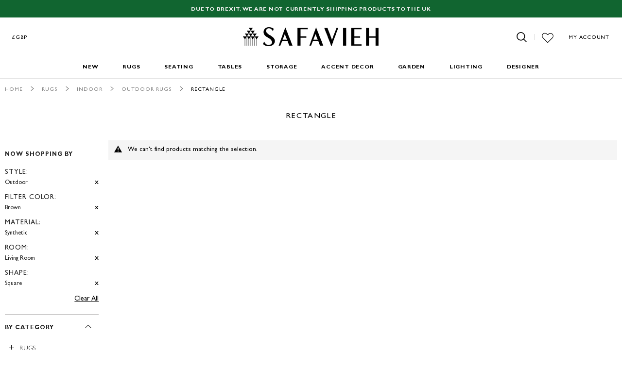

--- FILE ---
content_type: text/html; charset=utf-8
request_url: https://www.google.com/recaptcha/api2/anchor?ar=1&k=6LfoR74ZAAAAAKdZlClp_KoqS3fGCvYQ-v_MJV1j&co=aHR0cHM6Ly93d3cuc2FmYXZpZWgudWsuY29tOjQ0Mw..&hl=en&v=PoyoqOPhxBO7pBk68S4YbpHZ&theme=light&size=normal&anchor-ms=20000&execute-ms=30000&cb=kx1uv1g3jttu
body_size: 49399
content:
<!DOCTYPE HTML><html dir="ltr" lang="en"><head><meta http-equiv="Content-Type" content="text/html; charset=UTF-8">
<meta http-equiv="X-UA-Compatible" content="IE=edge">
<title>reCAPTCHA</title>
<style type="text/css">
/* cyrillic-ext */
@font-face {
  font-family: 'Roboto';
  font-style: normal;
  font-weight: 400;
  font-stretch: 100%;
  src: url(//fonts.gstatic.com/s/roboto/v48/KFO7CnqEu92Fr1ME7kSn66aGLdTylUAMa3GUBHMdazTgWw.woff2) format('woff2');
  unicode-range: U+0460-052F, U+1C80-1C8A, U+20B4, U+2DE0-2DFF, U+A640-A69F, U+FE2E-FE2F;
}
/* cyrillic */
@font-face {
  font-family: 'Roboto';
  font-style: normal;
  font-weight: 400;
  font-stretch: 100%;
  src: url(//fonts.gstatic.com/s/roboto/v48/KFO7CnqEu92Fr1ME7kSn66aGLdTylUAMa3iUBHMdazTgWw.woff2) format('woff2');
  unicode-range: U+0301, U+0400-045F, U+0490-0491, U+04B0-04B1, U+2116;
}
/* greek-ext */
@font-face {
  font-family: 'Roboto';
  font-style: normal;
  font-weight: 400;
  font-stretch: 100%;
  src: url(//fonts.gstatic.com/s/roboto/v48/KFO7CnqEu92Fr1ME7kSn66aGLdTylUAMa3CUBHMdazTgWw.woff2) format('woff2');
  unicode-range: U+1F00-1FFF;
}
/* greek */
@font-face {
  font-family: 'Roboto';
  font-style: normal;
  font-weight: 400;
  font-stretch: 100%;
  src: url(//fonts.gstatic.com/s/roboto/v48/KFO7CnqEu92Fr1ME7kSn66aGLdTylUAMa3-UBHMdazTgWw.woff2) format('woff2');
  unicode-range: U+0370-0377, U+037A-037F, U+0384-038A, U+038C, U+038E-03A1, U+03A3-03FF;
}
/* math */
@font-face {
  font-family: 'Roboto';
  font-style: normal;
  font-weight: 400;
  font-stretch: 100%;
  src: url(//fonts.gstatic.com/s/roboto/v48/KFO7CnqEu92Fr1ME7kSn66aGLdTylUAMawCUBHMdazTgWw.woff2) format('woff2');
  unicode-range: U+0302-0303, U+0305, U+0307-0308, U+0310, U+0312, U+0315, U+031A, U+0326-0327, U+032C, U+032F-0330, U+0332-0333, U+0338, U+033A, U+0346, U+034D, U+0391-03A1, U+03A3-03A9, U+03B1-03C9, U+03D1, U+03D5-03D6, U+03F0-03F1, U+03F4-03F5, U+2016-2017, U+2034-2038, U+203C, U+2040, U+2043, U+2047, U+2050, U+2057, U+205F, U+2070-2071, U+2074-208E, U+2090-209C, U+20D0-20DC, U+20E1, U+20E5-20EF, U+2100-2112, U+2114-2115, U+2117-2121, U+2123-214F, U+2190, U+2192, U+2194-21AE, U+21B0-21E5, U+21F1-21F2, U+21F4-2211, U+2213-2214, U+2216-22FF, U+2308-230B, U+2310, U+2319, U+231C-2321, U+2336-237A, U+237C, U+2395, U+239B-23B7, U+23D0, U+23DC-23E1, U+2474-2475, U+25AF, U+25B3, U+25B7, U+25BD, U+25C1, U+25CA, U+25CC, U+25FB, U+266D-266F, U+27C0-27FF, U+2900-2AFF, U+2B0E-2B11, U+2B30-2B4C, U+2BFE, U+3030, U+FF5B, U+FF5D, U+1D400-1D7FF, U+1EE00-1EEFF;
}
/* symbols */
@font-face {
  font-family: 'Roboto';
  font-style: normal;
  font-weight: 400;
  font-stretch: 100%;
  src: url(//fonts.gstatic.com/s/roboto/v48/KFO7CnqEu92Fr1ME7kSn66aGLdTylUAMaxKUBHMdazTgWw.woff2) format('woff2');
  unicode-range: U+0001-000C, U+000E-001F, U+007F-009F, U+20DD-20E0, U+20E2-20E4, U+2150-218F, U+2190, U+2192, U+2194-2199, U+21AF, U+21E6-21F0, U+21F3, U+2218-2219, U+2299, U+22C4-22C6, U+2300-243F, U+2440-244A, U+2460-24FF, U+25A0-27BF, U+2800-28FF, U+2921-2922, U+2981, U+29BF, U+29EB, U+2B00-2BFF, U+4DC0-4DFF, U+FFF9-FFFB, U+10140-1018E, U+10190-1019C, U+101A0, U+101D0-101FD, U+102E0-102FB, U+10E60-10E7E, U+1D2C0-1D2D3, U+1D2E0-1D37F, U+1F000-1F0FF, U+1F100-1F1AD, U+1F1E6-1F1FF, U+1F30D-1F30F, U+1F315, U+1F31C, U+1F31E, U+1F320-1F32C, U+1F336, U+1F378, U+1F37D, U+1F382, U+1F393-1F39F, U+1F3A7-1F3A8, U+1F3AC-1F3AF, U+1F3C2, U+1F3C4-1F3C6, U+1F3CA-1F3CE, U+1F3D4-1F3E0, U+1F3ED, U+1F3F1-1F3F3, U+1F3F5-1F3F7, U+1F408, U+1F415, U+1F41F, U+1F426, U+1F43F, U+1F441-1F442, U+1F444, U+1F446-1F449, U+1F44C-1F44E, U+1F453, U+1F46A, U+1F47D, U+1F4A3, U+1F4B0, U+1F4B3, U+1F4B9, U+1F4BB, U+1F4BF, U+1F4C8-1F4CB, U+1F4D6, U+1F4DA, U+1F4DF, U+1F4E3-1F4E6, U+1F4EA-1F4ED, U+1F4F7, U+1F4F9-1F4FB, U+1F4FD-1F4FE, U+1F503, U+1F507-1F50B, U+1F50D, U+1F512-1F513, U+1F53E-1F54A, U+1F54F-1F5FA, U+1F610, U+1F650-1F67F, U+1F687, U+1F68D, U+1F691, U+1F694, U+1F698, U+1F6AD, U+1F6B2, U+1F6B9-1F6BA, U+1F6BC, U+1F6C6-1F6CF, U+1F6D3-1F6D7, U+1F6E0-1F6EA, U+1F6F0-1F6F3, U+1F6F7-1F6FC, U+1F700-1F7FF, U+1F800-1F80B, U+1F810-1F847, U+1F850-1F859, U+1F860-1F887, U+1F890-1F8AD, U+1F8B0-1F8BB, U+1F8C0-1F8C1, U+1F900-1F90B, U+1F93B, U+1F946, U+1F984, U+1F996, U+1F9E9, U+1FA00-1FA6F, U+1FA70-1FA7C, U+1FA80-1FA89, U+1FA8F-1FAC6, U+1FACE-1FADC, U+1FADF-1FAE9, U+1FAF0-1FAF8, U+1FB00-1FBFF;
}
/* vietnamese */
@font-face {
  font-family: 'Roboto';
  font-style: normal;
  font-weight: 400;
  font-stretch: 100%;
  src: url(//fonts.gstatic.com/s/roboto/v48/KFO7CnqEu92Fr1ME7kSn66aGLdTylUAMa3OUBHMdazTgWw.woff2) format('woff2');
  unicode-range: U+0102-0103, U+0110-0111, U+0128-0129, U+0168-0169, U+01A0-01A1, U+01AF-01B0, U+0300-0301, U+0303-0304, U+0308-0309, U+0323, U+0329, U+1EA0-1EF9, U+20AB;
}
/* latin-ext */
@font-face {
  font-family: 'Roboto';
  font-style: normal;
  font-weight: 400;
  font-stretch: 100%;
  src: url(//fonts.gstatic.com/s/roboto/v48/KFO7CnqEu92Fr1ME7kSn66aGLdTylUAMa3KUBHMdazTgWw.woff2) format('woff2');
  unicode-range: U+0100-02BA, U+02BD-02C5, U+02C7-02CC, U+02CE-02D7, U+02DD-02FF, U+0304, U+0308, U+0329, U+1D00-1DBF, U+1E00-1E9F, U+1EF2-1EFF, U+2020, U+20A0-20AB, U+20AD-20C0, U+2113, U+2C60-2C7F, U+A720-A7FF;
}
/* latin */
@font-face {
  font-family: 'Roboto';
  font-style: normal;
  font-weight: 400;
  font-stretch: 100%;
  src: url(//fonts.gstatic.com/s/roboto/v48/KFO7CnqEu92Fr1ME7kSn66aGLdTylUAMa3yUBHMdazQ.woff2) format('woff2');
  unicode-range: U+0000-00FF, U+0131, U+0152-0153, U+02BB-02BC, U+02C6, U+02DA, U+02DC, U+0304, U+0308, U+0329, U+2000-206F, U+20AC, U+2122, U+2191, U+2193, U+2212, U+2215, U+FEFF, U+FFFD;
}
/* cyrillic-ext */
@font-face {
  font-family: 'Roboto';
  font-style: normal;
  font-weight: 500;
  font-stretch: 100%;
  src: url(//fonts.gstatic.com/s/roboto/v48/KFO7CnqEu92Fr1ME7kSn66aGLdTylUAMa3GUBHMdazTgWw.woff2) format('woff2');
  unicode-range: U+0460-052F, U+1C80-1C8A, U+20B4, U+2DE0-2DFF, U+A640-A69F, U+FE2E-FE2F;
}
/* cyrillic */
@font-face {
  font-family: 'Roboto';
  font-style: normal;
  font-weight: 500;
  font-stretch: 100%;
  src: url(//fonts.gstatic.com/s/roboto/v48/KFO7CnqEu92Fr1ME7kSn66aGLdTylUAMa3iUBHMdazTgWw.woff2) format('woff2');
  unicode-range: U+0301, U+0400-045F, U+0490-0491, U+04B0-04B1, U+2116;
}
/* greek-ext */
@font-face {
  font-family: 'Roboto';
  font-style: normal;
  font-weight: 500;
  font-stretch: 100%;
  src: url(//fonts.gstatic.com/s/roboto/v48/KFO7CnqEu92Fr1ME7kSn66aGLdTylUAMa3CUBHMdazTgWw.woff2) format('woff2');
  unicode-range: U+1F00-1FFF;
}
/* greek */
@font-face {
  font-family: 'Roboto';
  font-style: normal;
  font-weight: 500;
  font-stretch: 100%;
  src: url(//fonts.gstatic.com/s/roboto/v48/KFO7CnqEu92Fr1ME7kSn66aGLdTylUAMa3-UBHMdazTgWw.woff2) format('woff2');
  unicode-range: U+0370-0377, U+037A-037F, U+0384-038A, U+038C, U+038E-03A1, U+03A3-03FF;
}
/* math */
@font-face {
  font-family: 'Roboto';
  font-style: normal;
  font-weight: 500;
  font-stretch: 100%;
  src: url(//fonts.gstatic.com/s/roboto/v48/KFO7CnqEu92Fr1ME7kSn66aGLdTylUAMawCUBHMdazTgWw.woff2) format('woff2');
  unicode-range: U+0302-0303, U+0305, U+0307-0308, U+0310, U+0312, U+0315, U+031A, U+0326-0327, U+032C, U+032F-0330, U+0332-0333, U+0338, U+033A, U+0346, U+034D, U+0391-03A1, U+03A3-03A9, U+03B1-03C9, U+03D1, U+03D5-03D6, U+03F0-03F1, U+03F4-03F5, U+2016-2017, U+2034-2038, U+203C, U+2040, U+2043, U+2047, U+2050, U+2057, U+205F, U+2070-2071, U+2074-208E, U+2090-209C, U+20D0-20DC, U+20E1, U+20E5-20EF, U+2100-2112, U+2114-2115, U+2117-2121, U+2123-214F, U+2190, U+2192, U+2194-21AE, U+21B0-21E5, U+21F1-21F2, U+21F4-2211, U+2213-2214, U+2216-22FF, U+2308-230B, U+2310, U+2319, U+231C-2321, U+2336-237A, U+237C, U+2395, U+239B-23B7, U+23D0, U+23DC-23E1, U+2474-2475, U+25AF, U+25B3, U+25B7, U+25BD, U+25C1, U+25CA, U+25CC, U+25FB, U+266D-266F, U+27C0-27FF, U+2900-2AFF, U+2B0E-2B11, U+2B30-2B4C, U+2BFE, U+3030, U+FF5B, U+FF5D, U+1D400-1D7FF, U+1EE00-1EEFF;
}
/* symbols */
@font-face {
  font-family: 'Roboto';
  font-style: normal;
  font-weight: 500;
  font-stretch: 100%;
  src: url(//fonts.gstatic.com/s/roboto/v48/KFO7CnqEu92Fr1ME7kSn66aGLdTylUAMaxKUBHMdazTgWw.woff2) format('woff2');
  unicode-range: U+0001-000C, U+000E-001F, U+007F-009F, U+20DD-20E0, U+20E2-20E4, U+2150-218F, U+2190, U+2192, U+2194-2199, U+21AF, U+21E6-21F0, U+21F3, U+2218-2219, U+2299, U+22C4-22C6, U+2300-243F, U+2440-244A, U+2460-24FF, U+25A0-27BF, U+2800-28FF, U+2921-2922, U+2981, U+29BF, U+29EB, U+2B00-2BFF, U+4DC0-4DFF, U+FFF9-FFFB, U+10140-1018E, U+10190-1019C, U+101A0, U+101D0-101FD, U+102E0-102FB, U+10E60-10E7E, U+1D2C0-1D2D3, U+1D2E0-1D37F, U+1F000-1F0FF, U+1F100-1F1AD, U+1F1E6-1F1FF, U+1F30D-1F30F, U+1F315, U+1F31C, U+1F31E, U+1F320-1F32C, U+1F336, U+1F378, U+1F37D, U+1F382, U+1F393-1F39F, U+1F3A7-1F3A8, U+1F3AC-1F3AF, U+1F3C2, U+1F3C4-1F3C6, U+1F3CA-1F3CE, U+1F3D4-1F3E0, U+1F3ED, U+1F3F1-1F3F3, U+1F3F5-1F3F7, U+1F408, U+1F415, U+1F41F, U+1F426, U+1F43F, U+1F441-1F442, U+1F444, U+1F446-1F449, U+1F44C-1F44E, U+1F453, U+1F46A, U+1F47D, U+1F4A3, U+1F4B0, U+1F4B3, U+1F4B9, U+1F4BB, U+1F4BF, U+1F4C8-1F4CB, U+1F4D6, U+1F4DA, U+1F4DF, U+1F4E3-1F4E6, U+1F4EA-1F4ED, U+1F4F7, U+1F4F9-1F4FB, U+1F4FD-1F4FE, U+1F503, U+1F507-1F50B, U+1F50D, U+1F512-1F513, U+1F53E-1F54A, U+1F54F-1F5FA, U+1F610, U+1F650-1F67F, U+1F687, U+1F68D, U+1F691, U+1F694, U+1F698, U+1F6AD, U+1F6B2, U+1F6B9-1F6BA, U+1F6BC, U+1F6C6-1F6CF, U+1F6D3-1F6D7, U+1F6E0-1F6EA, U+1F6F0-1F6F3, U+1F6F7-1F6FC, U+1F700-1F7FF, U+1F800-1F80B, U+1F810-1F847, U+1F850-1F859, U+1F860-1F887, U+1F890-1F8AD, U+1F8B0-1F8BB, U+1F8C0-1F8C1, U+1F900-1F90B, U+1F93B, U+1F946, U+1F984, U+1F996, U+1F9E9, U+1FA00-1FA6F, U+1FA70-1FA7C, U+1FA80-1FA89, U+1FA8F-1FAC6, U+1FACE-1FADC, U+1FADF-1FAE9, U+1FAF0-1FAF8, U+1FB00-1FBFF;
}
/* vietnamese */
@font-face {
  font-family: 'Roboto';
  font-style: normal;
  font-weight: 500;
  font-stretch: 100%;
  src: url(//fonts.gstatic.com/s/roboto/v48/KFO7CnqEu92Fr1ME7kSn66aGLdTylUAMa3OUBHMdazTgWw.woff2) format('woff2');
  unicode-range: U+0102-0103, U+0110-0111, U+0128-0129, U+0168-0169, U+01A0-01A1, U+01AF-01B0, U+0300-0301, U+0303-0304, U+0308-0309, U+0323, U+0329, U+1EA0-1EF9, U+20AB;
}
/* latin-ext */
@font-face {
  font-family: 'Roboto';
  font-style: normal;
  font-weight: 500;
  font-stretch: 100%;
  src: url(//fonts.gstatic.com/s/roboto/v48/KFO7CnqEu92Fr1ME7kSn66aGLdTylUAMa3KUBHMdazTgWw.woff2) format('woff2');
  unicode-range: U+0100-02BA, U+02BD-02C5, U+02C7-02CC, U+02CE-02D7, U+02DD-02FF, U+0304, U+0308, U+0329, U+1D00-1DBF, U+1E00-1E9F, U+1EF2-1EFF, U+2020, U+20A0-20AB, U+20AD-20C0, U+2113, U+2C60-2C7F, U+A720-A7FF;
}
/* latin */
@font-face {
  font-family: 'Roboto';
  font-style: normal;
  font-weight: 500;
  font-stretch: 100%;
  src: url(//fonts.gstatic.com/s/roboto/v48/KFO7CnqEu92Fr1ME7kSn66aGLdTylUAMa3yUBHMdazQ.woff2) format('woff2');
  unicode-range: U+0000-00FF, U+0131, U+0152-0153, U+02BB-02BC, U+02C6, U+02DA, U+02DC, U+0304, U+0308, U+0329, U+2000-206F, U+20AC, U+2122, U+2191, U+2193, U+2212, U+2215, U+FEFF, U+FFFD;
}
/* cyrillic-ext */
@font-face {
  font-family: 'Roboto';
  font-style: normal;
  font-weight: 900;
  font-stretch: 100%;
  src: url(//fonts.gstatic.com/s/roboto/v48/KFO7CnqEu92Fr1ME7kSn66aGLdTylUAMa3GUBHMdazTgWw.woff2) format('woff2');
  unicode-range: U+0460-052F, U+1C80-1C8A, U+20B4, U+2DE0-2DFF, U+A640-A69F, U+FE2E-FE2F;
}
/* cyrillic */
@font-face {
  font-family: 'Roboto';
  font-style: normal;
  font-weight: 900;
  font-stretch: 100%;
  src: url(//fonts.gstatic.com/s/roboto/v48/KFO7CnqEu92Fr1ME7kSn66aGLdTylUAMa3iUBHMdazTgWw.woff2) format('woff2');
  unicode-range: U+0301, U+0400-045F, U+0490-0491, U+04B0-04B1, U+2116;
}
/* greek-ext */
@font-face {
  font-family: 'Roboto';
  font-style: normal;
  font-weight: 900;
  font-stretch: 100%;
  src: url(//fonts.gstatic.com/s/roboto/v48/KFO7CnqEu92Fr1ME7kSn66aGLdTylUAMa3CUBHMdazTgWw.woff2) format('woff2');
  unicode-range: U+1F00-1FFF;
}
/* greek */
@font-face {
  font-family: 'Roboto';
  font-style: normal;
  font-weight: 900;
  font-stretch: 100%;
  src: url(//fonts.gstatic.com/s/roboto/v48/KFO7CnqEu92Fr1ME7kSn66aGLdTylUAMa3-UBHMdazTgWw.woff2) format('woff2');
  unicode-range: U+0370-0377, U+037A-037F, U+0384-038A, U+038C, U+038E-03A1, U+03A3-03FF;
}
/* math */
@font-face {
  font-family: 'Roboto';
  font-style: normal;
  font-weight: 900;
  font-stretch: 100%;
  src: url(//fonts.gstatic.com/s/roboto/v48/KFO7CnqEu92Fr1ME7kSn66aGLdTylUAMawCUBHMdazTgWw.woff2) format('woff2');
  unicode-range: U+0302-0303, U+0305, U+0307-0308, U+0310, U+0312, U+0315, U+031A, U+0326-0327, U+032C, U+032F-0330, U+0332-0333, U+0338, U+033A, U+0346, U+034D, U+0391-03A1, U+03A3-03A9, U+03B1-03C9, U+03D1, U+03D5-03D6, U+03F0-03F1, U+03F4-03F5, U+2016-2017, U+2034-2038, U+203C, U+2040, U+2043, U+2047, U+2050, U+2057, U+205F, U+2070-2071, U+2074-208E, U+2090-209C, U+20D0-20DC, U+20E1, U+20E5-20EF, U+2100-2112, U+2114-2115, U+2117-2121, U+2123-214F, U+2190, U+2192, U+2194-21AE, U+21B0-21E5, U+21F1-21F2, U+21F4-2211, U+2213-2214, U+2216-22FF, U+2308-230B, U+2310, U+2319, U+231C-2321, U+2336-237A, U+237C, U+2395, U+239B-23B7, U+23D0, U+23DC-23E1, U+2474-2475, U+25AF, U+25B3, U+25B7, U+25BD, U+25C1, U+25CA, U+25CC, U+25FB, U+266D-266F, U+27C0-27FF, U+2900-2AFF, U+2B0E-2B11, U+2B30-2B4C, U+2BFE, U+3030, U+FF5B, U+FF5D, U+1D400-1D7FF, U+1EE00-1EEFF;
}
/* symbols */
@font-face {
  font-family: 'Roboto';
  font-style: normal;
  font-weight: 900;
  font-stretch: 100%;
  src: url(//fonts.gstatic.com/s/roboto/v48/KFO7CnqEu92Fr1ME7kSn66aGLdTylUAMaxKUBHMdazTgWw.woff2) format('woff2');
  unicode-range: U+0001-000C, U+000E-001F, U+007F-009F, U+20DD-20E0, U+20E2-20E4, U+2150-218F, U+2190, U+2192, U+2194-2199, U+21AF, U+21E6-21F0, U+21F3, U+2218-2219, U+2299, U+22C4-22C6, U+2300-243F, U+2440-244A, U+2460-24FF, U+25A0-27BF, U+2800-28FF, U+2921-2922, U+2981, U+29BF, U+29EB, U+2B00-2BFF, U+4DC0-4DFF, U+FFF9-FFFB, U+10140-1018E, U+10190-1019C, U+101A0, U+101D0-101FD, U+102E0-102FB, U+10E60-10E7E, U+1D2C0-1D2D3, U+1D2E0-1D37F, U+1F000-1F0FF, U+1F100-1F1AD, U+1F1E6-1F1FF, U+1F30D-1F30F, U+1F315, U+1F31C, U+1F31E, U+1F320-1F32C, U+1F336, U+1F378, U+1F37D, U+1F382, U+1F393-1F39F, U+1F3A7-1F3A8, U+1F3AC-1F3AF, U+1F3C2, U+1F3C4-1F3C6, U+1F3CA-1F3CE, U+1F3D4-1F3E0, U+1F3ED, U+1F3F1-1F3F3, U+1F3F5-1F3F7, U+1F408, U+1F415, U+1F41F, U+1F426, U+1F43F, U+1F441-1F442, U+1F444, U+1F446-1F449, U+1F44C-1F44E, U+1F453, U+1F46A, U+1F47D, U+1F4A3, U+1F4B0, U+1F4B3, U+1F4B9, U+1F4BB, U+1F4BF, U+1F4C8-1F4CB, U+1F4D6, U+1F4DA, U+1F4DF, U+1F4E3-1F4E6, U+1F4EA-1F4ED, U+1F4F7, U+1F4F9-1F4FB, U+1F4FD-1F4FE, U+1F503, U+1F507-1F50B, U+1F50D, U+1F512-1F513, U+1F53E-1F54A, U+1F54F-1F5FA, U+1F610, U+1F650-1F67F, U+1F687, U+1F68D, U+1F691, U+1F694, U+1F698, U+1F6AD, U+1F6B2, U+1F6B9-1F6BA, U+1F6BC, U+1F6C6-1F6CF, U+1F6D3-1F6D7, U+1F6E0-1F6EA, U+1F6F0-1F6F3, U+1F6F7-1F6FC, U+1F700-1F7FF, U+1F800-1F80B, U+1F810-1F847, U+1F850-1F859, U+1F860-1F887, U+1F890-1F8AD, U+1F8B0-1F8BB, U+1F8C0-1F8C1, U+1F900-1F90B, U+1F93B, U+1F946, U+1F984, U+1F996, U+1F9E9, U+1FA00-1FA6F, U+1FA70-1FA7C, U+1FA80-1FA89, U+1FA8F-1FAC6, U+1FACE-1FADC, U+1FADF-1FAE9, U+1FAF0-1FAF8, U+1FB00-1FBFF;
}
/* vietnamese */
@font-face {
  font-family: 'Roboto';
  font-style: normal;
  font-weight: 900;
  font-stretch: 100%;
  src: url(//fonts.gstatic.com/s/roboto/v48/KFO7CnqEu92Fr1ME7kSn66aGLdTylUAMa3OUBHMdazTgWw.woff2) format('woff2');
  unicode-range: U+0102-0103, U+0110-0111, U+0128-0129, U+0168-0169, U+01A0-01A1, U+01AF-01B0, U+0300-0301, U+0303-0304, U+0308-0309, U+0323, U+0329, U+1EA0-1EF9, U+20AB;
}
/* latin-ext */
@font-face {
  font-family: 'Roboto';
  font-style: normal;
  font-weight: 900;
  font-stretch: 100%;
  src: url(//fonts.gstatic.com/s/roboto/v48/KFO7CnqEu92Fr1ME7kSn66aGLdTylUAMa3KUBHMdazTgWw.woff2) format('woff2');
  unicode-range: U+0100-02BA, U+02BD-02C5, U+02C7-02CC, U+02CE-02D7, U+02DD-02FF, U+0304, U+0308, U+0329, U+1D00-1DBF, U+1E00-1E9F, U+1EF2-1EFF, U+2020, U+20A0-20AB, U+20AD-20C0, U+2113, U+2C60-2C7F, U+A720-A7FF;
}
/* latin */
@font-face {
  font-family: 'Roboto';
  font-style: normal;
  font-weight: 900;
  font-stretch: 100%;
  src: url(//fonts.gstatic.com/s/roboto/v48/KFO7CnqEu92Fr1ME7kSn66aGLdTylUAMa3yUBHMdazQ.woff2) format('woff2');
  unicode-range: U+0000-00FF, U+0131, U+0152-0153, U+02BB-02BC, U+02C6, U+02DA, U+02DC, U+0304, U+0308, U+0329, U+2000-206F, U+20AC, U+2122, U+2191, U+2193, U+2212, U+2215, U+FEFF, U+FFFD;
}

</style>
<link rel="stylesheet" type="text/css" href="https://www.gstatic.com/recaptcha/releases/PoyoqOPhxBO7pBk68S4YbpHZ/styles__ltr.css">
<script nonce="S_ieX8l0nezkjtfRpKDsEw" type="text/javascript">window['__recaptcha_api'] = 'https://www.google.com/recaptcha/api2/';</script>
<script type="text/javascript" src="https://www.gstatic.com/recaptcha/releases/PoyoqOPhxBO7pBk68S4YbpHZ/recaptcha__en.js" nonce="S_ieX8l0nezkjtfRpKDsEw">
      
    </script></head>
<body><div id="rc-anchor-alert" class="rc-anchor-alert"></div>
<input type="hidden" id="recaptcha-token" value="[base64]">
<script type="text/javascript" nonce="S_ieX8l0nezkjtfRpKDsEw">
      recaptcha.anchor.Main.init("[\x22ainput\x22,[\x22bgdata\x22,\x22\x22,\[base64]/[base64]/UltIKytdPWE6KGE8MjA0OD9SW0grK109YT4+NnwxOTI6KChhJjY0NTEyKT09NTUyOTYmJnErMTxoLmxlbmd0aCYmKGguY2hhckNvZGVBdChxKzEpJjY0NTEyKT09NTYzMjA/[base64]/MjU1OlI/[base64]/[base64]/[base64]/[base64]/[base64]/[base64]/[base64]/[base64]/[base64]/[base64]\x22,\[base64]\x22,\x22w7g0DsK1wqnDuj5KKEtVD8O+wr01wo0+wp3CgMOdw4Y6VMOVVMOmBSHDp8Oww4JzV8KvNghBXsODJhzDuTofw50+J8O/O8OWwo5aXR0NVMKeBhDDniJqQyDCr0vCrTZJWMO9w7XCuMKXaCxUwoknwrVCw69LTjcHwrM+woTClDzDjsKiPVQ4KcOMJDYlwqQ/c3MhECglaxsLMcKDV8OGTcOEGgnCtTDDsHtgwroQWgI6wq/DuMKBw4PDj8K9XGbDqhVgwrFnw4xoU8KaWFTDsk4jZMOmGMKTw47DvMKYWk51IsOTFHlgw53Cj0kvN1hHfUBxWVc+UsK/asKGwpcYLcOABMO7BMKjDcOCD8ONHcKhKsOTw5AwwoUXbMO0w5pNcScAFGdqI8KVUwtXA3BDwpzDmcOew494w4Bcw6QuwodyJhdxVmvDlMKXw5IuXGrDr8OtRcKuw6/Dp8OoTsK1aAXDnGLCtDsnwqTCmMOHeBTCisOAasKTwro2w6DDlAsIwrlkOH0EwpzDpHzCu8OMAcOGw4HDksO1wofCpC7Dh8KAWMOXwpApwqXDr8K3w4jClMKIV8K8U19ZUcK5DgLDthjDmMKfLcOewo7DhMO8NSMfwp/DmsO6wpAew7fCqhnDi8O7w6/DsMOUw5TCocOaw546Ex9ZMg7Dm3Emw54+wo5VAGZAMW/DpsOFw57ChW3CrsO4EjfChRbCrsK+M8KGNnLCkcOJKsKqwrxUE19jFMKzwqNsw7fCkDtowqrCncKVKcKZwqUrw50QBMO2FwrCrsKQP8KdGhRxwp7Cj8OJN8K2w4snwpp6TzJBw6bDrjkaIsK2JMKxekg6w54dw4fCvcO+LMO6w5FcM8OnAsKcTQVTwp/CisKmLMKZGMKsVMOPQcOjYMKrFFMRJcKPwqgpw6nCjcKmw6BXLj7CqMOKw4vCkhtKGDAiwpbCk2sDw6HDu0jDsMKywqkueBvCtcKLNx7DqMO7dVHCgy3CoUNjUMK7w5HDtsKhwotNIcKXW8Khwp0Lw7LCnmtWRcORX8OvSB8/w4rDk2pEwocfFsKQV8OaB0HDilwxHcOzwr/CrDrClMOhXcOaRUspDVs0w7NVIT7DtmsVw4jDl2zCuFdIGw/DkhDDisO7w6wtw5XDjMKSNcOGdhhaUcOmwpQ0O0zDhcKtN8Kvwp/ChAF2G8OYw7wKc8Kvw7UhdD99wpRxw6LDoHNFTMOkw43DmsOlJsKjw49+wohZwotgw7BZEz0GwqvCqsOvWxfCuQgKZcOzCsO/FMKmw6oBADbDncOFw7nCoMK+w6jCiijCrDvDvSvDpGHCqBjCmcOdwrHDlXrCllpXdcKbwpTCvwbCo3jDkVgxw6YVwqHDqMKYw4/[base64]/[base64]/CnMOJGsOoelHCsHwcYMOJwpUVWGEeO8Ozw5fDnQc+wozDncKgw77DnsOqOwAFaMKOwo3DocOGQg/DkMOTw7HDi3TCo8O+woXDpcOxwogUbSjCnsKDAsOIQAPDuMKBwonCsmwfwonDlwh8wpPCnRkWwqvClsKzwqBcw7gewrLDr8KyQsO9wrfCryojw7Mowqpww6DDmMK5w58xw6NoFMOOYD7Cun3DocOjwr8ZwrobwqcWwooQfSxCDsKRNsKHwptDGl/DsAnDu8OpTWEXN8KwX1Rbw4YJw5nDlsOkw5PCvcKUCMOLVsOwX1bDpcK7L8Kyw5DDmcOSI8OXwrnClxzDn1PDrRzDjBkwOcKcIcO4PR/DgsKLBno+w4PCtxDCjXsuwqvDocKcwowOwqjCrcOkPcKOPMK6CsOJwr8nGR3CpFdlZBzClsOQXzM+LcK3wqsfwq07Z8OBw7Ziw5tpwpJMc8OtPcKPw51peTlIw6hBwqfCscOJWcO1Qw3ClMOhw71Fw5PDuMKte8O7w6/Di8Ogwrogw5jClsOTMWPDkUEBwofDosOBVExtX8OXLXXDncK4wr9Ew5PDmsO1woA2wpHDnkl+w4RCwpwPwpk6YhrCl0/CjEzCoXrCosOwc2LCuGtPSMK5fhbCqMOhw6c1Lw5nUldXEMObw5bCi8OQCHbDtw4ZPGM8VVjCiw9+cAIlSyMaccKhFHvDm8OCAsKewpnDqsKMckEgYwXCosOtU8Kfw5/DlWjDh0XDlsOxwoTCsTB+OsK1woHDlDvCpmHCjMKjwrjDr8OgV2VeEknDqHo7fhtaBcOYwpzCnl5wQ0RXSCfCjsKyQMOFc8OwCMKKGcOywqlKPCPDm8OEKH7Dh8K5w60gDMKUw6dYwr/CqGlswo/[base64]/DtB5oOsO/TcKMw57DrcOMRBQnNcOMw73CnAHDksKUw7HDmMOqesK+P28eYQBQw5nCqllNw63DtsKswo5FwqEzwqzDsX7DhcOrBcKjwqUvKA8CMMKvwp0nw67Dt8OOwoRlVcKUKsO/RV/DmsKJw6nDlCzChMKIcsOfSsOeAWtiVj81wrB+w55kw6nDllrChV0pLMOYdivDsVMwRMOsw43Ci0NKwovCpwFbaWPCsHbDoBBhw69hFsOhKxBvw48OCik3w73CiA/ChsOKw5wKc8KGLMO4T8Kmw4kYWMKcwq/DmcKjI8Obw7PDg8OCEW/[base64]/Dg8Oqw6wJPgfDp8KQw57Dj8O6JsOTQsOZXcKHw4rDtmLDqhzDhcOfTcKQbV3CsC80cMOYwqg7BcO+wqk5FsKyw40Mwp1WFsO2wpfDvsKcdT4jw6LDkcKcADPDn2LChsOWSxnDnC9UBV1zwqPCvU3Dm37DmR8LVX/DpSvClmRkeWMLw6zCt8ORP3HCmmJxNjpUWcOawozDllJqw70owq8vw5gjwr/[base64]/[base64]/CiMOrw7/DpU58wpXDrnR2w5bDmwN6w6AkacKEwrFRH8K0w7drGA8/[base64]/CjGzDusKUUsK6woIIencTw4QvwoMNSUh3OcOfw4tSwr/[base64]/w5XDjMKwwobCu8OSBR0Xw7rDk8Kiw5PDoX8XNj1Gw6nDr8OsPWDDrHXDnsO3UHfCusKCYcKbwqHDmcOsw4HCgcKkwrV9w406woxdw4HCpUjCmWjDnEnDvcKMw67Cky16wrNYRcKhDMK+MMOYwrjCk8KLWcK/wp91GlZYDcK+LcOiw60dwp5vXsKgwqQnInZEw7pKBcKzwrcSwobDo0FSSiXDl8OXwonChsO6PxDChcOFwrIpw7sLw5xEacOgQzR+NMOke8KeAsO2MTDCllcXw7XDs2I2w59rwrUkw77Cm3kiL8OXw4TDixIYw7DChWTCucOlCX/Dt8OCN2BReFwpIMOVwqHCr1PCucOvwoPDmlnCmsOkdBHChAhAwr46w6tbwqnCuMKpwqsgMcKgQTDCvD/CuxbChDvDpl0xw4rDkMKEPCAyw64GSsOfwqUGWcO9aUh3VMOwB8OXZMOrwp7CnkjCs1YsI8OrIBjCiMKrwrTDjWluwpRjMMO2YMOjw7PDh0N6w7HDkXwcw4DCgsKywojDhcOPwqrDh3DDkyh/w7vCpQ/Cp8KKZBsZw7XDoMOIEFrCmsOaw50UM1TCvyfClcKXwpfCvjMPwqzCkBzCiMOjw74PwoZIw4/CiE4ZFMK6wqvCjHZ5SMOJa8KpeiDDusKcYArCo8Klw74NwpkGFw/CpMOCw7ApWcK7w704PsKQFsO1acOjCxBww6kmwp5Cw6DDqWvDgRDCvMOYwrjCocKiBMK/w67CpB/CicOFXMORb04uDB4xEsKkwq7CpCksw6TCnH/ClCzCmy19wpvDrsKDwq1IOWw/w6zCu1/Cg8KJDB9swrRjPMKUw6lmw7F5w5jDlhLDlUhYwoZiwp9NwpbDo8OmwoPDmMKIw48nNsK8wrTCmCPDj8KVVkLDpGnCtsOlQh/[base64]/CicKCw5YKcMKWfDtnw5U0wrpQJyDDgnAWwo0+wpdSwojCjS7Cri5mworDki1/VUfCq2oTwqLCqHDCuTDCu8OvGzUHw4/DniXDnD3CvMKzw7fCkcOFw5F9wpUBK2PDlz5lw7TCnsOwL8OVwpDDg8O6wqUfXMO1NMKEw7UYw418CEULbUrDssKZw4jCoCLCjzvCq2/[base64]/w6pvwocIOsOxVlbDvDNOAcKCcSU4woPCscOpeMOTNlwCw79FesKwC8Kbwq5Bw73CqcOEfSEbw48ewp7Cp0rCu8KnbMOrMWLDrsK/[base64]/DpU0ewockPH0DBMK0w4poAFs8O37CsSbCu8KmIcKUSW7Cqh0Ow5BcwrXDg09Vw5oxZxzCtcKpwq51wqbCl8OlZWkswovDqMKkw41uMsOkw5Zhw4TCosO4wrAow5Z2w7LCg8O3UT7Dlk7Cr8OFPEFYwqAULkDDr8OpD8KZw7Emw4x5wrzCjMK/w7NWw7TCvMKZwrTDkkZ4XVbCpsK6wrfCt0xkw54qw6XCj1Ynwq7ClVjCucOlwrVSwo7DrMO2wpZRI8OMPcKmwpXDgMOow7ZyUV9pwop+w6vDtRTDkTpWcCIOaWrCqsOXfcKDwotHVMOHS8KSYTJqQ8OrJQAFwplpw7Yef8KxY8O/[base64]/[base64]/w5rDocO8dsOzCkTDvUUTwoTCl8Kww4tnw6/[base64]/DgsKnIEvCmMOBJcKwwrxCwobDv8KIM0nDmWNYw6jDqEsfacO7RQNDw5bCj8O6w7zDkMKpHl7CvzhhAcK/FsKuMcOzwpFAHTXCo8Oww6LDm8K7wqjCu8KnwrYHVsKqw5DDmcOsWlbCs8KxQsKMwrBzwqnClMK0woZBdcOJe8KvwpokwpbDucO7YnDDg8OgwqXCpypcwoFbR8Opwp9VACjDpcKQKBtewpXCmAVowrTDlQvCpw/ClkHCtjdvw7zDvcKkwq/Dr8OHwq4vXMOdacOSVsKHT07CqsKaHyVgw5bDp28+wpcFLXpfNnpXw4/CjMKbwpDDgsKZwpZYw5oTax8wwoVnaQrCrMODw5bDm8Kfw7jDvA/CqB91w5fDosKOF8OQfA7Dv0zDpk7CpsKKGwALaGXCq3PDlcKGwqxAYz9+w5jDhjkaaQfCnn/DgAYoVz/Dm8KvUMO0ThdHwpNLLsK3w7xpDnItZMOyw5fCq8KIUAlRw6LDjMKnI1s2WcO8E8KRXTjCjU8GwoPCk8KjwrsEZSbDksKvYsKgAHrDlQvCgsK0QDZLHQDCnsKRwqo2wqAMIcOJesOQwr3CgcO+WxgUw6FpKcOEIcK3w7XChVFGNcKqwoZjASQeCsOFwp/CpUfCkcKVw53Dh8Ouw5PCjcKhBcKjawsPQWfDuMKIw4UrFsKcwrbCk3rDhMOCw5XCk8ORw7fCssOgwrDCmMKFwqQ+w6lHwp/CusK6f33DkMKYGjN2wo0lAD8Yw5fDgVbDi3fDiMO5w7oeRWTCqnZKw4/CrnbCvsKhZMKDTMO2SRDDn8ObDX/Dig0QQcKKDsOLw6EhwpgdawdRwqlJw4kyQ8OEGcKGwplYGcOjw6bCqcKiOTpjw6FwwrLDrSx7w43DrsKrEQLDocKZw5oOJsO9D8K/wrvDi8OLMMO+RSR0wps4O8OtWsKfw7zDoC5Ewq5WHT1nwqXDlMKZM8OcwpoNw4vCt8O8wo/CmCFqMMKzcsOwIR3Dg1TCscONwrvDjsK6wqrDs8OlBXMcwq95S3U0R8OgcQvCqMOnc8KES8KLw5bChkfDqyUKwrdUw4VmwqLDm2tkOsONwrbDpV1Aw7QCRcOpwr3CjsOnwrULS8KmZ1xUwoHDj8KhccKZd8K8F8Kkwowfw4PCiiU/w6QrK14ew4nDrsOrwqjCuG4RXcO3w67DlcKfbcOKEcOsdzwlw5xxw5/DisKWw5vCh8O6D8OPwp1jwoIqQsO3wrjCmEpdTMORGMO0wr1jDGrDrlDDoEvDr2rDrsKmw6xbwrTDtMKnw4wIFCfCvzfDjxhuw5QeemTCl3XDo8K7w452BVsuw4bCgsKow4PCncKHESJawpoLwppHAjxYbcKjVgLDg8OWw7HCuMKawpPDgsODw6vCjTTCkcKzMS/CoiQEIkxhwoPDi8OCZsKoCcKoCGnDgsORw7QxbsO7P251V8KwYsK4U1zCqm7DmMOjwozDgsOpccOYwqvDmsKPw5rDqmQMw7ojw5geNnAqZzJGwrXDgC/CtVTCvybDqhrDlGHDrwvDs8OPw5wBJHnCkG0nKMKhwoNdwqrDj8Kxw7gRw4EQK8OgO8KRwpxhPcKZwqbCl8Kww7Ylw7lWw7QgwrJLGcO9wrp0EHHCj3s1w4bDiA7ChcOrwosNSwbDpmdowp1IwoUVNsOjZsOPwq8Fw7wNw4JIwqoRIgjDtHXCnjnDlAYgw4/DucKfe8O0w6vDmcKPwpDDuMK7wqjDi8KIwqPDt8OKKTVIL0ZswrnCixdnfcKuPsOlH8ODwp8KwoXDsCJ7wqQXwq9PwrhCTEQIwo8nf3g/GsKwOcOYF3Ihw4fDoMOsw4jDhDs9UMOidxTCr8OUE8K2Q0/[base64]/[base64]/bMOJGgXDl8KOQcKAdcOCw4PDg0HDhD4vPEscw6/[base64]/P8K6wq9HX1jClMKeAMKCX8KoYVMswosaw5QMaMOCwqzCsMOPwp95CcK/aw0Lw5QTwpHChGHDtMKrw50pw6LDqcKSLMKcN8KUby9Twq5TcCvDlMKdMktBw77CmMKYfMOpADPCgXTChRNNSsOsbMOFQcOIJcO+cMOqE8KBw57CjSPDqHHDvsKqQUHCv3PDosK2O8KDwrLDj8Kcw41gw7TCrnsAQkDCsMK/[base64]/ChDvCuVjCicKww4fDkVDCpcOEwo3CvBTCmcO1F8OiMBvDhDfCj0XDscO9KlxdworDtsOww4sTfSV7wqfCpVTDpcKBdxrCu8OLw67Cv8KCwrrCg8Khwq0ZwqbCoF7CoSLCugHDhcKgK0nDtcKjBMOQTcO/D3VWw5zCllvDgSsBw4jCkMO4wrNpH8KaPjBdCsKYw4sQwprCiMOPLcKHeRxCwobDtTLCrwoeEhXDqsOYwrhjw5Z8wpvCoknCpsOvfsOMwqcuE8O5AcKIwqTDuG8kMcOcQ1rChQ7DpW0/QsO0w7PCqGkxeMKywopiDMO4aTjCv8K4PMKFUsOODz7DpMOTI8O/[base64]/DrTAYwqA7dcO5w7heTsKQwqrDpFhHw5pAwrBdw505w47Cs2nCtsKWOF3Cu23DvcO/PGTCrsOtOQXCmsKxSXonwozCvljDo8KNCsK+aUjCssKCw6DDrcK5wp3DtEVGaHBfTsKCMgpMw79/[base64]/[base64]/Ds8OPXcOvwpnCtMKpW8OGacOBHhZaPwkhJGxZwrzCmlfCiX4DIxfDtsKJIUbDv8KhWnDCqC8dTMKXbifDhcONwo7DtUVBJsKVOMOPwr0tw7TCncOKeWI1w6PCksKxwo4DOjXCi8K1w5FUw5PDmsOZP8O9CTtWwoPCtMOpw7ZwwrTCtHnDvUMiW8KpwoI/MX88HMOQf8OAw5DCicKlw7PDicOuwrJEwrTDtsKlPMO1JsO9QCTDu8OHwo9KwpU1wrAsGBvCgDnCswZAPsOBNFvDiMKVIcOHQ3HCg8OuHcO4en/Do8OsYFrDsgzDuMOCO8KaARzCgcKwX2sXUHNOX8OIJi4Uw6dwAcKpw6YZw6PCkmYjwqDCi8KRw7vDtcK6FsOEXH8/eDIUcj3DjMK4ImNwNMKhenTClMKKw6bCszROw6fCucOVbhcswopOLcK+c8K3UBPCosKJwqg0Gl/Dt8OaE8K9woIlwonCgCfCoBzDjiBWw74bwpHDksOZwrovAynDu8O5wo/DgzJ7w5LDpMKTIMOYw5jDvCHDocOnwpXCncKwwqzDkMOYwoPDiFDDicORw4pGXREewpXCgsOMw4vDtwUnHjXCuVpjQcKjDMOhw5LCksKDw7RNwrtgJsO2THTCswvDqFTChcK2NsOGw6FmYMO/GcK9wrXDqsOgRcO/TcKNwqvCuEhyU8K8NgrDq13Dj0DChnEMwohSJlzDkMOfwoXDmcKJf8OQXcKgOsKTTsKgC19aw4YcaUckwoTDv8OILjjCs8K/[base64]/[base64]/[base64]/[base64]/XcK0CcOrcEI5w6zDp8K8fMObw45YUUHDp3xYb1/[base64]/CsyDDkho9w4hDLMKFw6nDniwdwrBewrx0TsOpwqtyBzjDgmfDjMKZwpFaCcKqw4dbw5t3wq8+w69Qwodrw7LCi8KWVkDClUokw70uw6/CvFTDm3Ehw58fwq0mw6oQwoDCvAUZe8KlUMOuw6PCocK3w5ZtwrzDi8OWwrLDp3ULwoYzw4fDjzjCpX3Drl7CqVjCo8O9w7LDucO9VGdLwpsmwqbCh2bDkMK8w7rDtChbP3nDqcO5Al1TH8KOQyYXworDhxHCl8KbOlfCpMOEBcOtw4rCiMODw7/DiMKiwpPCs0pewocbJsOsw6YcwrN3wqzCtx7DgsOwQCPCpMOhX3bDjcOoTWRTUMOYVcK1wr7CrMOywqvDiE4PKWbDrsKgwp9nwrDDn2LCm8Kdw7HDn8OVwpE1w5/DpMKWGhPDrSkDFS/DtXEGw4x5ZVvDmznDvsKAWyDDpMOawrsXKX1SBMONMsKmw5PDjcKiw7fCuEpdZUzCjsKjIsKBwpRSdnLCnMKRwrbDvAI5SRfDocO0X8KCwpPCsAJDwrJywrbCkcOoaMOUw6/CmBrCtTIFw6zDrBZMwonDt8KawpfCrsK2asO1wp3CjkrCgkbCr3x/w5/DtkjCrsKYNiECBMOQw5jDhD5BGgfDvcOKTsKewofDtxLDpMO1GcOxLUFVacO3WcKnYgN2YsOdL8OUwrHCmcKBw5rDmVEbw4Edw47DpMOrCsKpUsKsM8OINsO0WcKKwq7DtkHCgDDDj3BPesK8w57DjMKlwq/Dh8KPIcObwoXCpxA9KAnDhXrDjSthO8Kgw6DDsBLDiXAPPMOIwoc8wqRSfHrDsX8VEMKtwofCtMK9w7FEe8OCD8K+w7cnwoE9wonCkcKlwp84HxHCt8KQw4gVwrtHaMO5PsKvwozDqlB7MMOwJcKowq/DjsODcnx3w7PDhV/DoSvCilZHGU06TxPDgcOyERUMwojCnm7ChHnChcK3woTDjMKZVjLCljvCkT1vVUjCplLCuB/CosOxSy3DkMKCw5/DkX9Yw4pZw4nCrBrCnMKPG8Ojw6/DvcOmwrjCkQV5w6/CtyhYw6HCgsOdwqHCm0VJwp3Co3bCosK3CMKSwp7CvX82wqZmJkzCssKowpsowrtKWG19w47Dk3N+wqYmwqbDpxIZLxd8w70twpfCjU4vw7RTw4nCrlbDmMO8TsOZw4bClsKtVsO0w7IHb8O9wqQOwohHw7LDlMOiLEoGwo/Cg8OjwqEdw4nCiyvDhcOKJSbCmURnwrzCucOPwq54w64ZbMK5bU8qGlESe8K/[base64]/w7/[base64]/[base64]/DmsKbwoxAw4fCvm0iZkHDsxTCosOtVQzCpcKUDWQnHsOPPcOaeMOJwr1bw5fCuxMvLcKMHsOzB8KwHsOiBhzCgWPCm2HCg8KlIcOSAcKXw7Q/[base64]/DmDDCosKvw4fCt8O5JsKfwpYuEMO+KMOVwrPCjEzCmTJiYcKkwp0GX1lLXz0HMsOHaFLDhcO3w4cnw6pfwplRBirCmC3Ci8Opwo/CsUgNw57Cp1t4w4TDiiPDiQ8TIjnDlMKVw6PCssKiwoN5w7DDiBvCgsOkw63ChFfCggPCiMOkUBcxA8OCwptTwofDiUJGw79/wplEC8Oqw4QyUSDCq8KOwotbwqIcS8OEFMKLwqN9wrgQw6FBw6/CtirDv8ONaVrDrz4Sw5jDqsOew65YLzLCnsKmw6FawqhfeCjCoTF8w6/CvVI6w7ACw5rCgkzCucKId0IBwr0rw7ktHsOWwo8Hw6zCuMOxU1USWXwufjk4PTrDgMOvB2A1w4HDh8KRwpXDr8OCw7o4w7rCp8O/[base64]/Duk7DkjAjY23DiBwPw6JZwqA/FTwPYlTDjMOPwoNWNcO/[base64]/CgW/DkMO8RMKMX8OdGTIjwpoMHBUnwoUWwq/[base64]/DrihdTHDDpHzDuMO9woFSwqEWDStxwoPDi0R2anpbYMOtw6vDjg/Dq8ORB8OdDRNyeF7Cq0bCtcOnw4jCtCrCrcKXGcK0w58Gw6fDrMOaw5RmF8OfMcOsw7XClAVTD13DrDzCv33DtcKJe8OXASgnw7hVMVHCjcKvNsKcw6UFwqAMw7s0wr/DksKVwr7DoX83EU/Di8Kqw4zDjcOLwoPDjB5nwox9w5zDsV7CpcOmY8Kjwr/DscKDeMOET2YvL8OTwovDnCvDhcONYsOTw7Ikwrk7wpfDiMKrw4HDnXjCgMKaFsKywpPDnMKDdsKTw4x5w78ww4pDC8Kmwq5Mwrx8QlzCqGTCoMKADsOKw7LDnhPCugBfLkfDucOJwq3DqsObw7bCgMOYw5/DrSDDm30xwpduw67DnsK3wp/[base64]/wr7CqMKKI2XDvcKtwobDjStFw4E/wqgAw6V7VlV/[base64]/w5vCkGrCo0NxwpTCicOJw5Zhw5M/[base64]/DmMKVwovDiAHDrsOXw7vDjH3Cmg1mw78vw7c3wqJtw77Du8KEw63DlMOLwph8QCc1Dn/CoMOOwpMDScKRTn5Uw59gw7vCocKIwrAQwoh/wpHCscOXw6TCrcOpwpE7BFnDhljClhxtw480w4x/[base64]/ChWDCul44MMKKw6YmwrLDlQTCrMOowrnDmMOcQ8O7wplQw57DlsO6wpBVw7jCi8O0NMONw6IfBMOkcjonw5/CvsKIw7xxGn7CuUjCsQpFSj1vwpLCq8K5wqnDqcK0D8KCw5jDsmgWLcKuwp1SwoLCncOrJw/DvcKaw7HChyBaw6jCnm5xwo8me8Ksw6Y/[base64]/[base64]/ChGTCrMKGw7NVw47DjcO0wp9TD8OZwpVnw6TDpMOSLE3ClT/CisOvwrN+aQnCgcODDQ/[base64]/[base64]/[base64]/CnsO6AMKiCXDDv8KQIMOuNkPDpMOhG8KAeSPDrcKZHcOlw7wWwqJQwpfCqcOMJcOnwo0Iw7sJLGHDrMKsTMKlwr/DqcOAwq1awpDClsOtYx8MwpbDhsOiwol3w7zDksKWw68ywqbCpnzDm1liKRhdw6I1wrLCmVfCvDbCnUZtUVceTsOvMsObwqHCpx/[base64]/DgcO4Hhk2HgXCmMOaw45yWMOAwqnCqFlUw6zDlTTCpMKKIMKmw4xlUU0UJAN/wogGUFfDiMKBBcK4csOYa8KqwqvDoMO6fQtLOgLDvcOuFGnDmSPDozJFw5pBIsKOwqhnw4zCnWxDw4fDosKow7lSGMKuwqfCjgzDnsOnw6QTW25Uwq/Cq8Onwr3CqxoqVnsPbWLCssKQwo3DvsO6woF2w6cyw5jCtMOtw71aQxHCqXnDnkBOAUnDisO7YMK+MRFvw4XDhhVgbnLDpcKOwr1APMOHSTkiNQJQwppawqLCncONw4HDoBYjw5zCisOvwpnCryI6GSd9wrLClkpRw7MtKcKVZcOodzN/[base64]/CgMOUwpXCssOkw7zDuMO8w4rCl8Ocwp3CtMOwUsOuR1DDk3bCrsOGGsO7wpgORncRFy/CpiI/d0bCjjAjw6BiYFh1K8KCwoXCvcOxwrDCoHDDo3/Cg2JDQ8OKYcKzwoRVYj/ChVIAw6N1wobCpyJVwr3CrAjDrWcNaSnDs2fDsyFlw5QFYMKoL8KmLUfDuMKSwqfDgMKaw6PCk8KPDMOuZMKCwppzwpLDmsK6woM6wrzDisK5MGTDrzEQworDjSDCl27CrMKIwoc1wqbCkm3ClxloN8Opw5PDnMO/[base64]/CisOwWD7CkcK2w6PDhWc+Vk3CssOjwppTAW1kRMOUw4jCnMOnR353wpvCt8Olw4DCnMKywocXIMOMfsOWw7MRw7XDukxbSAJJK8OkbFPCmsO5VmRTw4PClsKFw5BjYTHDtifCncORPMO/dSXCthRcw6AUCVvDjsOHTsKxR0JzRcODE3Vjwrc8w4TDgsOcTRHDuS5Jw7nCsMOWwr0Fwr/CqsOZwqLDlBvDnyYNwojCr8O9wo47I2khw5Ftw4Ehw5PCtHhHXV/CjBrDvSdzKiAQJMOTRWlSwqA1eVxOWBDDjUEDwrHDmcK5w6owAUrDvVM5w6c4w57CqD9GTsKbTRknwrE+FcOGw4gaw6/CrVk5wozDqcOAJiDDghTDpUdswo1iNsKvw6wiwonCpcObw5/[base64]/S1DDvcOZayfDqhRaIcKAw7/DphFhaSnDsSrCrcOIwrQ7w5EicgRtQsOAw4d1w7Axw5psdVgdQsKzw6ZUw6/Di8KNc8OEQAJJZMKgLTM5cTHCkMOIN8OSOsOIVcKZwrzCksOWw60Dw6Egw7/DlnFAcGJ/wpnDisO+w6pPw7srUUAvw43DlxrDqMOgTFnCgcOTw4DCoDfCuVjDtsKrJMOsGMOlY8KuwrxNw5dxFFPCrMOeeMO3HylaQ8KhH8Klw7jCk8O+w51dRjzCjMOYw6g1TsKVw7vDpFbDnxFNwqY2w7ImwqnCiw13w5XDqXrDvcOqXl8uAnIpw4/DhkcWw7pGPi4bRT5OwolEw6XCozLDtT/CkX96w70rw5EkwrFNScKFcGLDpkzCiMOvw5QRSXl2wp/Ds2oRdMK1acKaNcOmDkMtNsKpGjFWwpwywq5EZcKpwrrCjsKHdsO/w6zDo0F1LFnCpnXDucKqQUzDocOBeQp+ZcOJwoQtZkDDs3PCghLDmsKqHXvCosOwwqY2Dxk+I1vDugrDjcOcDj9rw7pTPTXDmcOgwpRnw6ZnZsOaw7tbwovDgsK1wpkJDVglCFDDlMKJKz/CssKxw53CgMKRwo41DsOWLEp9VgbDkcO3wphqL1/CtsK6w458IhN8wrcNFEjDlxPCrlU5w77Dv0vCnMK2AMOLw6kTwpYuRC5YcBV5wrbDqSkSw7XCoz/CkTY7cxLCgcKoRRjCjsKtaMOYwp8RwqXCk2h/wrg/w6p+w53CkMOGaUPCl8K+wrXDtCnDhcKTw7vDgsKlQsKlw7jDsCYZB8OLw5txEnU/[base64]/KsOfNWrCkyQMw5HCqMK5wqnDqcOqWMOZKCERwoc5HgDDo8Oqwqxuw6DDrnXDoEvCkMOKPMONw6UZw458A1bCjm/DlAxvU0bCqjvDnsKXGXDDsVJ+w7TCscOmw5bCtVdew45PJk/CoDZ3w7LCkMO6LMOmPhArNhrDpwfCqcK6wpXCi8OXw47DscO/wrEnw6DChsOcAUIewpYSwqfCqXjCkcORw61QWsODw4MdJ8KRw6d7w4AKPl/DjcKRLsOZCsOtwpvDtMKJwohoUSICw6zDhTlidnLDmMK1K08yw4nChcOhw7ETEMOTb1B5IMK0OMOQwp/CkcKZUcKCwqDDucKSYsOTN8OGTnBxw5A7PiYxHMKRfGB5LQnCi8KpwqcFXWgoMcKOw5rCkiIeLBt6CMK0w5nCocOiwoLDssKVIsKtw6fDlsKTSljChsOMw6rChMO1wp1eZcO1wr/CgXTCvxDClMOCw73DjHvDsWtsCV4nw4oZKsOMP8KKw5hvw6U1wqvDscOFw6ItwrDDq0wDw5EGQsKxBAzDjyoEw71dwrNVSjrDuxQUwoU9S8KTwqYpGsKCwqEiw5l/dsKMG1IaP8ObOMKNfAIIw6NxT1fDtsO9L8KJw4jCgAPDvmPCoMKAw7bDrV1ISsO7w47Du8KSSMKXwrU5wq3Cq8OyasOCG8OJw7DDkcKuMEA8w7sWNcKbM8OIw5vDosKsChx/[base64]/[base64]/Dtms8LmwXXlgnw5cqw5nDnwDDrsKgVmEGFyDDlcKaw406wp16ZQLCgMOdwoDDgcO+w5XCojfDrMO/[base64]/wrHDlw3CqcKTc8KiWTzCkcOhfUskwqHDscKtcXTCmAoNwoDDkVU7PnZ9PHFmwqNlWjBEwqjCgQtWVmzDjVLCoMOQwrt2w5LDrMOpAcOGwrc5wo/CiEhDwqPDgX3ClyNnw6low4QLT8K3bcOyccOXwo56w7DCgkN2wpbCtR1rw48vw5d7CMO7w64mY8KkAcOhw4JDBcK+AzPCsCLCqsKEw5EnKMOnwp3CgVDDu8KYfcOSE8KtwoN0NBNSwolswp/CisOMw5EHw7F/N20JPiPCq8KIcMK/wrjCscOxw70Kwr1WKMOIKUPCk8KTw7nChcO4w7MzEMKUeTfCsMKnw4TDgilZYsK7JBPCsUvChcOPNTgPw5laIMOIwpfCmVhMAWpYwqXCkRLCjsK/w5TCuQrCjMOGKRXDtXQvwqpUw5nCvXXDhcOcwq/[base64]/cMOUwojDj0t8wrkGw7nDnU/DhDNXw5vCslnChiATHsK0IQzCpm5iJMKJFysZB8KbScKdRg/CrDjDisOZZVFZw7EHwo4ZA8Kkw5/Cq8KEal7CscOIw41dw6J2wrBGAUnDt8KmwppEw6XDjwnDumHCo8OZYMO6Ty4/ej5Mw5nCuTxrw5rDlMKkwp7DrRxhKlLCocOXAMKJwrRmZ2Yda8OracO9OiE8D27Dg8KkTgV2w5F2wosiQ8Kuw7fDtcOnSMOXw4UMFsOXwqPCp2LDqxBiG0lYMMO0w5gVw5xuWlMSw43DukjCjcOaM8OBVyXCvcK5w4sbw5oQYsO9EnzDk2/[base64]/aMOXwoXCvsKfw4cAwp/DmWfClsOhFHfDmsK2X356wpTDocKjwr4WwrjCujTCpMO2w5tFwr3CncO5KsK/w7MFYQQlNWjDnMKBC8KQwpbCkFvDgsKswo/DoMK4w6bDpRJ5OSbCrFXCpX9fLDJtwpRyWMOMH3tuw73Cn0rCtlXCn8OkHsOvw6RjAsOlw5PDo3/DizZdw67Cu8K7UEsnwqrDs1t2ccKGGFbDusKkDcOSw5RawrkgwrtEwp3DhmfDmMOmw70nw4zChMKtw4laJx/Csw7CmMOqw4Vjw6bCvFnCu8OewrPCujpCVMKSwolZw6EUw7ZPaF3DuStEciHDqsO8wqbCpm9/woYGw5gEwqbCp8O1VsKXOVvDvsOfw6vDncObPcKEZD3DgHVefsKmcClew5nCi0rDn8Ojw41FEDpbwpYLw5fDicOWwr7DocOyw68lDMKDw5ZqwonCt8OSCsKEwr5cb1XCgzDCk8Omwr3DkTQNwqhMbsOJwrXDqsKMWsOCw5Vsw4/Csm8yGzUEAl0dB3TCosO9wqNZT0jDv8OMHAPClkBlwqnDocKMwq7ClsKrSgQhLwt8bFcOQgzDg8OqIRUcwrrDngXDr8OVF2ILw58Jwo94wrbCrMKNwod0b1wMNsOTYG8YwooFc8KrCzXCkMK0w75kwrnDp8OvRcK2wpnCkUvCsEd3wo/DnMO5wp7Dr17DvsOjwobCh8KCIsOnHcKbYMOcwp/DuMOfRMKCw43Cv8OBwrEqbzDDkVXDomp+w5hpLMOLwo10NMK2w5gnc8KfLsOnwqwmw79nW1XCosK0QTzDvSHColrCocKwKsOGwpYnwqPCgzwSPVUNw7VCwrcKMcKpYGXDhjZbU0DDnMK2wppgcMK6N8Kcw4MJdMO1wq5xN3NAwq/Dk8OdZ1vDhMOjw5jDmcOpUXZNw4JeThtiLlrDpRFrcGV2wpTCkGBsfk5SacOrw77CrcKtwqTCuFhtO33ChsKaGMOFA8Kcw6PDvxtSw4NCbXPDjAMlwq/[base64]/DqSkhHnTCjAQgwocxw7nDsSlIwowWEyTCncKNwpjCuzDDqsO4wqgaZ8KkbcOnaR14woPDuxfCksKrSzIVOBcFOTnDmA17W3A6wqQyXDYLO8KswostwqrCuMOrw4HDhsO+ACUpwq7CscOYV2Y6w4nDgX4TacOeHl05XG/[base64]/DoRAkfiHDsMOvw6/DpsOTwpgPwojDmHIMwp/CqsOgS8KpwroKw4XCnT7DpsOOGghnBcKXwrUUSGE5w4IBHW4SEcO8IcOXw4fCmcOJCgptIRBqF8Kuw74dwqZCOGjCmTQlwp3Cql8Gw6c/w4DCploWV1HCgMOSw6xfKcO6wrrDs3bDrcOhwr3Cv8O1HcKjwrLCjkoNw6FfYsKOwrnDoMOrHSInw4HDo2jCn8OwFQzDt8OYwqfDlsOlwrrDggXDnsOEw6HCnUouNUsAZTpyAsKtChQFcwgldAHCsDXCnmV1w4zCnhAyI8Ogw7A8wr/CtTHChw/Ct8Kvwro4LXMkF8OeSkfDncObKA3CgMOrw4kQw60PEsOPwolET8OqNSB3GsKVwr7DqjM7w73CpxfCvmXCl3/Cn8OowpNJwonCpDvDpncYw5ERw5/DgcOowp9TY1DDpsOZfRlbEHlvwr59JC/CtcO9BcKEBGNrwrViwrxcPMKZUMKLw6nDhsOfw7nDvCF/RcK2AiXCkl5YTDs9w5c5STEtDsKwM2cafHZ1Iz9ie1kTU8OVQS4fwqnCvVLDqsKgwqxTw57DskDDrVJAJcKjw4fCtBhEVcK/LTTCkMOuwpgGw6/Ci2kqwo7Cl8O8w4nCo8O4PsOewqDDvUlIM8OOwo9Xwqc4wrtuE0EEAW4+McOgwrnDjMK/NsOIwq3CvWFzw5XCkVsdw6RAw6U/w70iDMOwNcO0w645bcOewo8/[base64]/DoibDim8qKUZqKiwowonDvx3DvCjDlcKgHFTDk1rDvXvCvk7ClMKWwr1QwpwlXBsfwqnCvAw4wpvCu8OHw5/Dqlwzwp/[base64]/DuMO3w7zCrFwrfcOZwrAUwoIzwrHCtXkiTcKxwr1zNsOcwoc9Y19Gw7vDscKENcK1w5DCj8KCB8OTPxjDksKDwpJWw44\\u003d\x22],null,[\x22conf\x22,null,\x226LfoR74ZAAAAAKdZlClp_KoqS3fGCvYQ-v_MJV1j\x22,0,null,null,null,1,[21,125,63,73,95,87,41,43,42,83,102,105,109,121],[1017145,333],0,null,null,null,null,0,null,0,null,700,1,null,0,\[base64]/76lBhnEnQkZnOKMAhk\\u003d\x22,0,0,null,null,1,null,0,0,null,null,null,0],\x22https://www.safavieh.uk.com:443\x22,null,[1,1,1],null,null,null,0,3600,[\x22https://www.google.com/intl/en/policies/privacy/\x22,\x22https://www.google.com/intl/en/policies/terms/\x22],\x22tBHIOFoAdaq7g11cKWR8hR2ZyOdE7n9hBJ/efdz+ZeY\\u003d\x22,0,0,null,1,1768694554961,0,0,[32,56],null,[36,200,133],\x22RC-9KZAWIrheBxPIQ\x22,null,null,null,null,null,\x220dAFcWeA6GJRaQNNJXNvmgneNvCtz4Xcp4aWfBMXWRC8fhcAuGpU5aG9NONhdERxA5j8zSi8T6A6wIpH1a59FA63bQtuUy-wwd9g\x22,1768777354895]");
    </script></body></html>